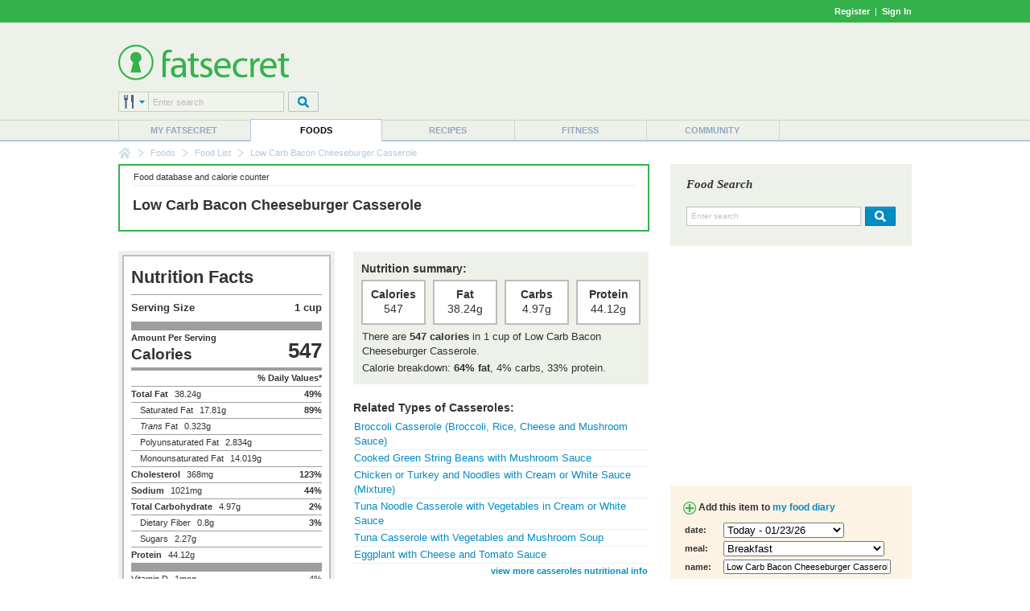

--- FILE ---
content_type: text/html; charset=utf-8
request_url: https://www.google.com/recaptcha/api2/aframe
body_size: 248
content:
<!DOCTYPE HTML><html><head><meta http-equiv="content-type" content="text/html; charset=UTF-8"></head><body><script nonce="nucT5-byFVAzh-uanrOCDQ">/** Anti-fraud and anti-abuse applications only. See google.com/recaptcha */ try{var clients={'sodar':'https://pagead2.googlesyndication.com/pagead/sodar?'};window.addEventListener("message",function(a){try{if(a.source===window.parent){var b=JSON.parse(a.data);var c=clients[b['id']];if(c){var d=document.createElement('img');d.src=c+b['params']+'&rc='+(localStorage.getItem("rc::a")?sessionStorage.getItem("rc::b"):"");window.document.body.appendChild(d);sessionStorage.setItem("rc::e",parseInt(sessionStorage.getItem("rc::e")||0)+1);localStorage.setItem("rc::h",'1769142321144');}}}catch(b){}});window.parent.postMessage("_grecaptcha_ready", "*");}catch(b){}</script></body></html>